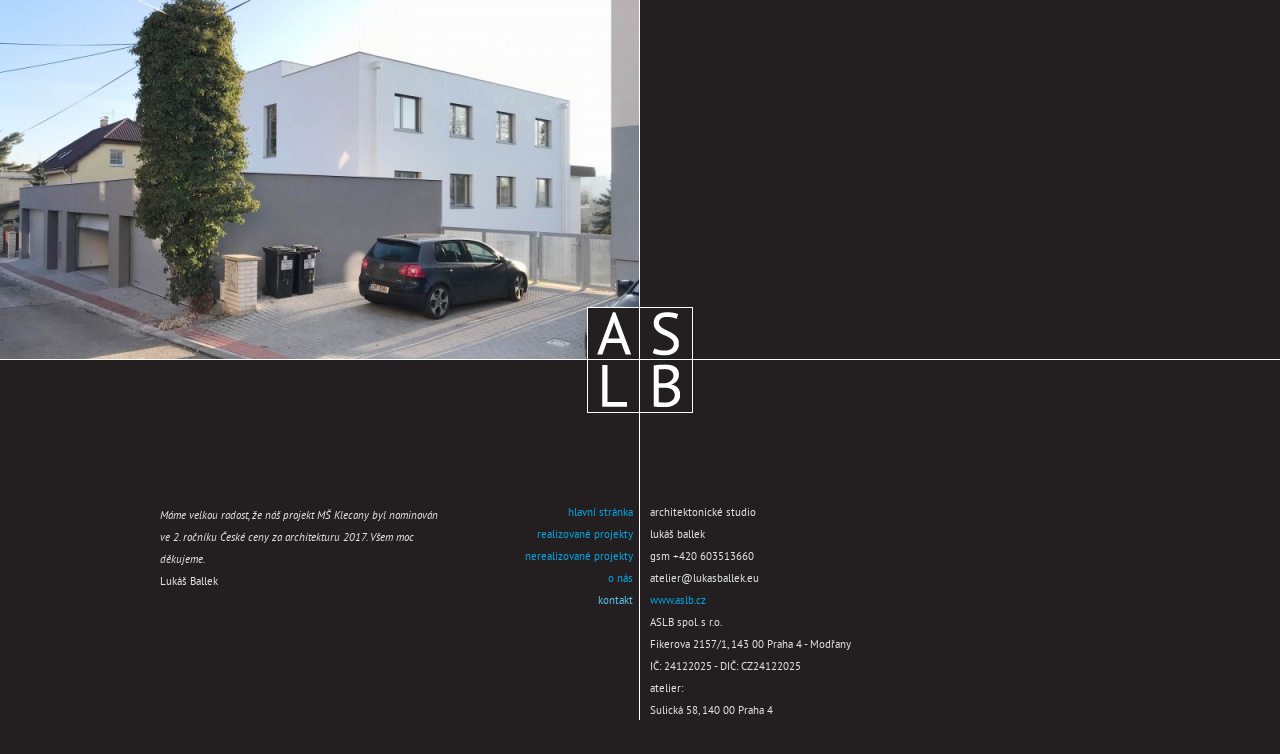

--- FILE ---
content_type: text/html; charset=utf-8
request_url: https://www.lukasballek.eu/kontakt
body_size: 4818
content:
<!DOCTYPE HTML>
<html>
<head>
    <meta charset="utf-8" />
    <title>ASLB</title>
<!--    <meta name="viewport" content="initial-scale=1.0, width=device-width, minimumscale=1.0, maximum-scale=1.0, target-densityDpi=device-dpi, height=device-height" />-->

    
    <link rel="stylesheet" href="/css/fonts.css" />
    <link rel="stylesheet" href="/css/main.css" />
            <link rel="stylesheet" href="/css/hp.css" />
    
    
    <link rel="shortcut icon" href="/images/128.jpg">
    <meta name="description" content="Naše studio pracuje v celém spektru architektonické tvorby - urbanismu, architektury, interiérové a designové tvorby. Současně také zajišťujeme projekty technických či technologických celků včetně dopravních řešení, sportovních a školských staveb.">
    <meta name="keywords" content="architektura design interior architekt designer">

    <script type="text/javascript" src="/js/jquery-1.10.2.min.js"></script>
<script type="text/javascript" src="/js/jquery.color-2.1.2.min.js"></script>
<script type="text/javascript" src="/js/jquery.fancybox.pack.js"></script>
<script type="text/javascript" src="/js/main.js"></script>

<link rel="stylesheet" type="text/css" media="screen" href="/css/fonts.css" />
<link rel="stylesheet" type="text/css" media="screen" href="/css/main.css" />
<link rel="stylesheet" type="text/css" media="screen" href="/css/hp.css" />
</head>
<body>

<script type="application/javascript">
        var images = JSON.parse('{"btam2vmahq989v8x.jpg":"\/projekt\/Vilad%C5%AFm+And%C4%9Blova","g4ltwxkw47nx3gw6.jpg":"\/projekt\/bytovy-dum-drtinova","i6bymdpkwrgsmcsf.jpg":"\/projekt\/horsky-apartman_spindleruv-mlyn","zx0727bqx70515oq.jpg":"\/projekt\/rekonstrukce-vily-orechovka","k945xrsgkuhc480j.jpg":"\/projekt\/rekonstrukce-zakladni-skoly-vrchotovi-janovice","oism5g40gpxfain1.jpg":"\/projekt\/Vilad%C5%AFm+And%C4%9Blova","4t756q3wkg5h0ahg.jpg":"\/projekt\/Vilad%C5%AFm+And%C4%9Blova","4ji9c1rv0cfipndf.jpg":"\/projekt\/materska-skola-klecany","um53bzhusy4d1a49.jpg":"\/projekt\/provozni-budova-sk-modrany","c5ymrd1p9pltizkb.jpg":"\/projekt\/the-brands","pj9j5a0vo29mlsu0.jpg":"\/projekt\/pobocky-fischer","ejuzcu1ka0s2uwcw.jpg":"\/projekt\/cafe-petrin","1hlqf767e8bcjdkp.jpg":"\/projekt\/statek-uholicky","qst6q6ugok4ikbb2.jpg":"\/projekt\/knihovna-pisek","l7zb0etn53ddv2si.jpg":"\/projekt\/bytovy-dum-karoliny-svetle","pkgp6d2eoh7mlddt.jpg":"\/projekt\/audemars-piguet-store","kkrqed99lawwkys6.jpg":"\/projekt\/horsky-apartman_spindleruv-mlyn","vn0fjbn13w2hob87.jpg":"\/projekt\/zastreseni-nakladky-pivovar-staropramen","pv8tpysd5ju1wpvj.jpg":"\/projekt\/bytovy-dum-drtinova","8g6c9ruxbjaql4o2.jpg":"\/projekt\/art-hotel-william","tpxg2or5uaav3c3f.jpg":"\/projekt\/Vilad%C5%AFm+And%C4%9Blova","7l32g96jlhc60ys9.jpg":"\/projekt\/vila-bozkov","xeilafqwm5uqn56p.jpg":"\/projekt\/mestasky-urad-klecany","k5vkj7q2m6k4wx5s.jpg":"\/projekt\/vila-jm","uxkcjnwwancq3jp0.jpg":"\/projekt\/materska-skola-klecany","zymtldo9l5ixv6ze.jpg":"\/projekt\/vila-nosislav","wsiczj7i8gs3gi1i.jpg":"\/projekt\/cafe-petrin","g0dy0w94bf1s6t3g.jpg":"\/projekt\/cinzovni-dum-ks","gqt327f9pro675wr.jpg":"\/projekt\/Vilad%C5%AFm+And%C4%9Blova","7x1ndy7cmgpebovy.jpg":"\/projekt\/vila-vm","2vdxrfy4cw41szwb.jpg":"\/projekt\/audemars-piguet-store","iry4kvcfahq4hi3z.jpg":"\/projekt\/rekonstrukce-zakladni-skoly-vrchotovi-janovice","6zc22kto7634wd3i.jpg":"\/projekt\/statek-uholicky","dzghvylt3emvz852.jpg":"\/projekt\/materska-skola-klecany","27tcoty2vvwzkm88.jpg":"\/projekt\/vila-jm","zvnxgrs1lh0xrgx1.jpg":"\/projekt\/salvatore-ferragamo-shop","q1b4s2znpjx6uwyo.jpg":"\/projekt\/trutnov-texlen","ki5ikvv89d3w971m.jpg":"\/projekt\/provozni-budova-sk-modrany","s5zndl2zmgil50vc.jpg":"\/projekt\/bytovy-dum-liben","0wo74b47wf3c0rgl.jpg":"\/projekt\/provozni-budova-sk-modrany","pf22kq047k7lk2yx.jpg":"\/projekt\/mlyn-podholi","ut3sciqbwljj5mi5.jpg":"\/projekt\/zastreseni-nakladky-pivovar-staropramen","3nqm0cucyy20nebr.jpg":"\/projekt\/cinzovni-dum-pstrossova","tkhvaf6tat5tryz7.jpg":"\/projekt\/knihovna-pisek","4xkctvorgv5g932y.jpg":"\/projekt\/materska-skola-klecany","zrxlxc055mwxb4cs.jpg":"\/projekt\/trutnov-texlen","m6yyvefe2dsaly0z.jpg":"\/projekt\/vila-z-j","om8tbr9i638jmgyy.jpg":"\/projekt\/usedlost-truhlarka-nebusice","4o7l3ptg70xnjx6b.jpg":"\/projekt\/Vilad%C5%AFm+And%C4%9Blova","7k2ah7eyjbpll545.jpg":"\/projekt\/mestsky-sal-klecany","8948mq4lnss3u7nn.jpg":"\/projekt\/Vilad%C5%AFm+And%C4%9Blova","imkxab0qmqku6irl.jpg":"\/projekt\/rekonstrukce-zakladni-skoly-vrchotovi-janovice","gwjlfifkd9ctfz1w.jpg":"\/projekt\/provozni-budova-sk-modrany","jy056rz9hsv21czb.jpg":"\/projekt\/salvatore-ferragamo-shop","likzm8l2btdpw192.jpg":"\/projekt\/trutnov-texlen","kl1bnqnm7q1o43zx.jpg":"\/projekt\/holiday-inn-prague-congress-center","f1hs0xh8y4ifmxo5.jpg":"\/projekt\/mestasky-urad-klecany","tt3om98tagg93o13.jpg":"\/projekt\/pobocky-fischer","4csfwfbh047ppdnw.jpg":"\/projekt\/nastavba-ostravar","0qeveo140k5k8523.jpg":"\/projekt\/rekonstrukce-zakladni-skoly-vrchotovi-janovice","a6wb7efs62voyz4w.jpg":"\/projekt\/vila-bozkov","dtopgu55icfkrq5z.jpg":"\/projekt\/bytovy-dum-drtinova","586phbftlzo1flhs.jpg":"\/projekt\/pobocky-fischer","8190cnnx9s5j9vhv.jpg":"\/projekt\/bytovy-dum-drtinova","kud3j0pqxsjhyhaj.jpg":"\/projekt\/vila-jm","aetyx8sycf22589f.jpg":"\/projekt\/horsky-bar-i-krkonose","1jkndewajz8tdzrp.jpg":"\/projekt\/materska-skola-klecany","i0vx3j65sw4iaw2k.jpg":"\/projekt\/cinzovni-dum-ks","028n3o23qq7gpqvy.jpg":"\/projekt\/the-brands","7wzf3625blxha68r.jpg":"\/projekt\/vila-bozkov","a147vs5nbjtprwfy.jpg":"\/projekt\/vila-bozkov","ra0sczwuni9wh780.jpg":"\/projekt\/rekonstrukce-vily-orechovka","4aqjasva1idi2qtp.jpg":"\/projekt\/pobocky-fischer","3cp1y4c5479esj25.jpg":"\/projekt\/rekonstrukce-zakladni-skoly-vrchotovi-janovice","z0ep531ltcg7xszc.jpg":"\/projekt\/horsky-bar-i-krkonose","94hiqx51ei8xu7a6.jpg":"\/projekt\/vila-jm","mh8c5n0ktqjebjyu.jpg":"\/projekt\/holiday-inn-prague-congress-center","agd1qpakxg6bqu4m.jpg":"\/projekt\/vila-vm","uifmvtn1bdlem6z2.jpg":"\/projekt\/horsky-bar-i-krkonose","64zz6q86gd491y6c.jpg":"\/projekt\/mestsky-sal-klecany","hym17u1dhfq7vnm3.jpg":"\/projekt\/holiday-inn-prague-congress-center","n78u3peeykkl1i0u.jpg":"\/projekt\/vila-jm","8xp9324celsjg88s.jpg":"\/projekt\/pobocky-fischer","9uw3zpplkj8emgfx.jpg":"\/projekt\/the-brands","9rsglxqgpzowxfn5.jpg":"\/projekt\/mlyn-podholi","8xvauztjvh7vjmuz.jpg":"\/projekt\/horsky-bar-i-krkonose","8gsgil53qa58pxsb.jpg":"\/projekt\/horsky-apartman_spindleruv-mlyn","tdbxj4yyggm90fl0.jpg":"\/projekt\/vila-r-d","164jjkwxes7i25jl.jpg":"\/projekt\/multi-brand-shop","y86s54ijes0vafcv.jpg":"\/projekt\/Vilad%C5%AFm+And%C4%9Blova","5sg6dl8duh9s5zqh.jpg":"\/projekt\/usedlost-truhlarka-nebusice","9xx4y5ha6qczcm35.jpg":"\/projekt\/mestsky-sal-klecany","n7jna2sfwax7yexz.jpg":"\/projekt\/viceucelove-hriste","4ixql2de1d6swnh0.jpg":"\/projekt\/rekonstrukce-zakladni-skoly-vrchotovi-janovice","7d6hobwdotuqy7nb.jpg":"\/projekt\/rekonstrukce-zakladni-skoly-vrchotovi-janovice","qzq9us4bvji3w1hw.jpg":"\/projekt\/rekonstrukce-a-pristavba-ms-olbramovice","vq4klbf64vtwe15e.jpg":"\/projekt\/audemars-piguet-store","rcrl3kusgyceqi94.jpg":"\/projekt\/vila-nosislav","8ekjz7bqw9ohyy1c.jpg":"\/projekt\/materska-skola-klecany","zc63ocgi7jjtyksp.jpg":"\/projekt\/knihovna-pisek","rpjphbr7zqhss2mr.jpg":"\/projekt\/pristavba-klastera-provincie-frantiskanu-liberec-ruprechtice","41cgpvmvbcv0qi0l.jpg":"\/projekt\/vila-bozkov","no257o49u3c0ejsk.jpg":"\/projekt\/vila-jm","1c6012pb0lg1bhv6.jpg":"\/projekt\/provozni-budova-sk-modrany","dc5lkhcb4oe1uh7b.jpg":"\/projekt\/pristavba-klastera-provincie-frantiskanu-liberec-ruprechtice","kj0jrls3iuy3jpvn.jpg":"\/projekt\/art-hotel-william","nuhecwjkuj3r0dzp.jpg":"\/projekt\/vila-nosislav","aug05ix36oufvj66.jpg":"\/projekt\/bytovy-dum-liben","brg5zl9ry9p8vhm5.jpg":"\/projekt\/pristavba-zs-lysolaje","yx2rea3ohrwyurq8.jpg":"\/projekt\/horsky-apartman_spindleruv-mlyn","eqs87l7d8iaqzuyc.jpg":"\/projekt\/rekonstrukce-a-pristavba-ms-olbramovice","azcnrb7rj8s0kn9i.jpg":"\/projekt\/mlyn-podholi","inf8rtg14xg43vq1.jpg":"\/projekt\/knihovna-pisek","h7wka81444pwleex.jpg":"\/projekt\/cafe-petrin","uxx5ln7e7ueqggf4.jpg":"\/projekt\/statek-uholicky","frzxixtc1zqi4xm2.jpg":"\/projekt\/nastavba-ostravar","egwez7zrrj3sypjr.jpg":"\/projekt\/statek-uholicky","qf2aglh8dyq6lbn5.jpg":"\/projekt\/multi-brand-shop","sa3hsu6y9hjhicjm.jpg":"\/projekt\/trutnov-texlen","ja6otliwe1vadix1.jpg":"\/projekt\/rekonstrukce-vily-orechovka","yat9dw724rb9yfgb.jpg":"\/projekt\/statek-uholicky","p9lek5hh5gr7o1fr.jpg":"\/projekt\/bytovy-dum-drtinova","ats4d9sp43g0s8k2.jpg":"\/projekt\/audemars-piguet-store","16sojlllymsvzv32.jpg":"\/projekt\/mestasky-urad-klecany","bnvyidw5anv1chq3.jpg":"\/projekt\/multi-brand-shop","mt6ti989ectmrioo.jpg":"\/projekt\/mestsky-sal-klecany","rli2cg7mqn04krbi.jpg":"\/projekt\/bytovy-dum-karoliny-svetle","g6q92ymfjmipek7s.jpg":"\/projekt\/mlyn-podholi","8nh39cnstweyy736.jpg":"\/projekt\/vila-z-j","xtqmaanwf1dx6y1p.jpg":"\/projekt\/knihovna-pisek","xgdwj3ruw0d1p75p.jpg":"\/projekt\/vila-petrov","6j0kbc4z5t71jo37.jpg":"\/projekt\/vila-r-d","trbu1u0kf6d8a8kd.jpg":"\/projekt\/breitling","syqflrz43pa7da4a.jpg":"\/projekt\/horsky-apartman_spindleruv-mlyn","pbhsg7hnyfa8oykv.jpg":"\/projekt\/zastreseni-nakladky-pivovar-staropramen","53p3g49shrx5yrfu.jpg":"\/projekt\/pobocky-fischer","k9hv61je9ohf1z3y.jpg":"\/projekt\/nastavba-ostravar","nlyd969rcjn9fux7.jpg":"\/projekt\/vila-petrov","yzmdt7je9pwqk7ld.jpg":"\/projekt\/pristavba-zs-lysolaje","jl4qwycbl7eitw34.jpg":"\/projekt\/vila-bozkov","nkxg9044t15ahu2h.jpg":"\/projekt\/mlyn-podholi","2xn89qtj7p109llc.jpg":"\/projekt\/vila-vm","a5iaz6z28zy7w7y4.jpg":"\/projekt\/materska-skola-klecany","yrlbvwebslwqhq0s.jpg":"\/projekt\/materska-skola-klecany","h1gz0pmbyfyogz62.jpg":"\/projekt\/audemars-piguet-store","0bczdmzbcrnlipdc.jpg":"\/projekt\/audemars-piguet-store","oju44nx4ngdob6nw.jpg":"\/projekt\/pobocky-fischer","onviu9oj9119r0ez.jpg":"\/projekt\/horsky-bar-i-krkonose","5c7omonbrn45w1zo.jpg":"\/projekt\/bytovy-dum-karoliny-svetle","dtsunaq0by4il6mk.jpg":"\/projekt\/vila-vm","wcom9m5mm5xkiuix.jpg":"\/projekt\/Vilad%C5%AFm+And%C4%9Blova","zjsfwh0cbbfcxcpl.jpg":"\/projekt\/viceucelove-hriste","0dhha4t289xtq1nn.jpg":"\/projekt\/statek-uholicky","10933a00fmxjppu7.jpg":"\/projekt\/cinzovni-dum-pstrossova","nttkd95pba9l36hf.jpg":"\/projekt\/pobocky-fischer","wkfhonyn5j2ohsfm.jpg":"\/projekt\/vila-z-j","e4b4ljarkjef4mpz.jpg":"\/projekt\/vila-jm","agrat8l8ye9otmnd.jpg":"\/projekt\/knihovna-pisek","xfx71c5vq6gf9vwu.jpg":"\/projekt\/pristavba-klastera-provincie-frantiskanu-liberec-ruprechtice","4ir7kr8w6gj87wv0.jpg":"\/projekt\/rekonstrukce-a-pristavba-ms-olbramovice","mhyxwauyntddfmg4.jpg":"\/projekt\/the-brands","hyujrp02o1g54xcn.jpg":"\/projekt\/rekonstrukce-a-pristavba-ms-olbramovice","90casti7nrvg6erj.jpg":"\/projekt\/vila-r-d","qjmmr6emwh4vex8v.jpg":"\/projekt\/cinzovni-dum-ks","vul5d3zb6eu2bbm0.jpg":"\/projekt\/usedlost-truhlarka-nebusice","qadvar93zi2ddabg.jpg":"\/projekt\/breitling","20k6ohixi08ez8ay.jpg":"\/projekt\/bytovy-dum-drtinova","fl8qrp1dyq5q55gg.jpg":"\/projekt\/rekonstrukce-a-pristavba-ms-olbramovice","bvchucor9pp28gj7.jpg":"\/projekt\/Vilad%C5%AFm+And%C4%9Blova","t9ztdabqsxd5besg.jpg":"\/projekt\/breitling","0l5su5xvsilf8bm2.jpg":"\/projekt\/pristavba-klastera-provincie-frantiskanu-liberec-ruprechtice","7c1axs49ffan2l90.jpg":"\/projekt\/multi-brand-shop","7si1dux9v1fuu99j.jpg":"\/projekt\/bytovy-dum-liben","fub7o7txevan6b2t.jpg":"\/projekt\/vila-z-j","orul6tksyari32u3.jpg":"\/projekt\/pobocky-fischer","n4wak1fyuq7ii2o0.jpg":"\/projekt\/mestasky-urad-klecany","rulq7xf1fa0uyy2f.jpg":"\/projekt\/pristavba-klastera-provincie-frantiskanu-liberec-ruprechtice","tx1xkcnshu21o5a9.jpg":"\/projekt\/art-hotel-william","gm0zv8fm8x9ufoaz.jpg":"\/projekt\/rekonstrukce-a-pristavba-ms-olbramovice","m11yd3hs85umazqw.jpg":"\/projekt\/cafe-petrin","lbaf4p6ddtyufxb0.jpg":"\/projekt\/art-hotel-william","nlxkk2uyew21q65b.jpg":"\/projekt\/cinzovni-dum-pstrossova","zrywsjjc26qmi4rf.jpg":"\/projekt\/rekonstrukce-a-pristavba-ms-olbramovice","vm4u320l5sxy4cjj.jpg":"\/projekt\/vila-r-d","0t0jfb1upseafcv7.jpg":"\/projekt\/holiday-inn-prague-congress-center","413d94p3cacs3d4g.jpg":"\/projekt\/horsky-bar-i-krkonose","hbc5fzurtij4wqo1.jpg":"\/projekt\/salvatore-ferragamo-shop","80k5u5pzfdk32gyx.jpg":"\/projekt\/bytovy-dum-karoliny-svetle","ooiqtjaldy20du76.jpg":"\/projekt\/mestsky-sal-klecany","01ub2db4fdpgpq3r.jpg":"\/projekt\/vila-vm","5xfkuyepnkgg9txw.jpg":"\/projekt\/vila-petrov","wa82bt03c2zjzhbf.jpg":"\/projekt\/viceucelove-hriste","za7rqwv40axygr3e.jpg":"\/projekt\/cinzovni-dum-ks","vny0f2tjogw205vr.jpg":"\/projekt\/art-hotel-william","4r4a7nkvbeqh4k4l.jpg":"\/projekt\/vila-mt","a23gdwc5hbv85rl2.jpg":"\/projekt\/vila-petrov","f6rl2rdrqgd6m8zz.jpg":"\/projekt\/materska-skola-klecany","6bxll757d9jrtjml.jpg":"\/projekt\/mestasky-urad-klecany","tqr4pu9k96820bko.jpg":"\/projekt\/vila-mt","xfp6ql1fygrgp40b.jpg":"\/projekt\/vila-mt","d110vqmvzep81fda.jpg":"\/projekt\/bytovy-dum-liben","wd3ydy7jb9i88lzm.jpg":"\/projekt\/pristavba-zs-lysolaje"}');
</script>

    <div id="pad">

</div>
<div id="wrapper" >
    <div>
        <div>
            <div id="line-h"></div>
            <div id="line-v"></div>
            <div class="left">
                                                            <a href="/projekt/Vilad%C5%AFm+And%C4%9Blova"><img src="" alt="" /></a>
                                                </div>
            <div class="right">
                                                            <a href="/projekt/bytovy-dum-drtinova"><img src="" alt="" /></a>
                                                </div>
            <div class="left"></div>
            <div></div>
        </div>
    </div>
</div>
<div id="content">
        <div id="logo"><a href="/"></a></div>
    <ul>
        <li><a href="/" >hlavní stránka</a></li>
        <li><a href="/projekty-realizovane" >realizované projekty</a></li>
        <li><a href="/projekty-nerealizovane" >nerealizované projekty</a></li>
        <li><a href="/o-nas" >o nás</a></li>
        <li><a href="/kontakt" class="active">kontakt</a></li>
    </ul>

    
    <div id="text-left-bottom">
                    <p><i>Máme velkou radost, že náš projekt MŠ Klecany byl nominován ve 2. ročníku České ceny za architekturu 2017. Všem moc děkujeme.</i><br />
                Lukáš Ballek<br />
                </p>
            </div>
    <div class="right bottom">
                            <p>
                architektonické studio<br />
lukáš ballek<br />
gsm +420 603513660<br />
atelier@lukasballek.eu<br />
<a href="http://www.aslb.cz" target="_blank">www.aslb.cz</a><br />
ASLB spol. s r.o.<br />
Fikerova 2157/1, 143 00 Praha 4 - Modřany<br />
IČ: 24122025 - DIČ: CZ24122025<br />
atelier:<br />
Sulická 58, 140 00 Praha 4            </p>
            </div>
    <div id="text-right-bottom" class="right">
            </div>
    <div class="clearer"></div>

</div>
</body>
</html>


--- FILE ---
content_type: text/css
request_url: https://www.lukasballek.eu/css/fonts.css
body_size: 249
content:
/* Generated by Font Squirrel (http://www.fontsquirrel.com) on April 28, 2014 */
@font-face {
    font-family: 'pt_sansbold';
    src: url('../fonts/pt_sans-web-bold.eot');
    src: url('../fonts/pt_sans-web-bold.eot?#iefix') format('embedded-opentype'),
         url('../fonts/pt_sans-web-bold.svg#pt_sansbold') format('svg'),
         url('../fonts/pt_sans-web-bold.woff') format('woff'),
         url('../fonts/pt_sans-web-bold.ttf') format('truetype');
    font-weight: normal;
    font-style: normal;
}
@font-face {
    font-family: 'pt_sansbold_italic';
    src: url('../fonts/pt_sans-web-bolditalic.eot');
    src: url('../fonts/pt_sans-web-bolditalic.eot?#iefix') format('embedded-opentype'),
         url('../fonts/pt_sans-web-bolditalic.svg#pt_sansbold_italic') format('svg'),
         url('../fonts/pt_sans-web-bolditalic.woff') format('woff'),
         url('../fonts/pt_sans-web-bolditalic.ttf') format('truetype');
    font-weight: normal;
    font-style: normal;
}
@font-face {
    font-family: 'pt_sansitalic';
    src: url('../fonts/pt_sans-web-italic.eot');
    src: url('../fonts/pt_sans-web-italic.eot?#iefix') format('embedded-opentype'),
         url('../fonts/pt_sans-web-italic.svg#pt_sansitalic') format('svg'),
         url('../fonts/pt_sans-web-italic.woff') format('woff'),
         url('../fonts/pt_sans-web-italic.ttf') format('truetype');
    font-weight: normal;
    font-style: normal;
}
@font-face {
    font-family: 'pt_sansregular';
    src: url('../fonts/pt_sans-web-regular.eot');
    src: url('../fonts/pt_sans-web-regular.eot?#iefix') format('embedded-opentype'),
         url('../fonts/pt_sans-web-regular.svg#pt_sansregular') format('svg'),
         url('../fonts/pt_sans-web-regular.woff') format('woff'),
         url('../fonts/pt_sans-web-regular.ttf') format('truetype');
    font-weight: normal;
    font-style: normal;
}

--- FILE ---
content_type: text/css
request_url: https://www.lukasballek.eu/css/main.css
body_size: 1395
content:
/* Eric Meyer's Reset CSS v2.0 - http://cssreset.com */
html,body,div,span,applet,object,iframe,h1,h2,h3,h4,h5,h6,p,blockquote,pre,a,abbr,acronym,address,big,cite,code,del,dfn,em,img,ins,kbd,q,s,samp,small,strike,strong,sub,sup,tt,var,b,u,i,center,dl,dt,dd,ol,ul,li,fieldset,form,label,legend,table,caption,tbody,tfoot,thead,tr,th,td,article,aside,canvas,details,embed,figure,figcaption,footer,header,hgroup,menu,nav,output,ruby,section,summary,time,mark,audio,video{border:0;font-size:100%;font:inherit;vertical-align:baseline;margin:0;padding:0}article,aside,details,figcaption,figure,footer,header,hgroup,menu,nav,section{display:block}body{line-height:1}ol,ul{list-style:none}blockquote,q{quotes:none}blockquote:before,blockquote:after,q:before,q:after{content:none}table{border-collapse:collapse;border-spacing:0}

html, body {
    background-color: #231f20;
    color: #e3e3e3;
    font-family: 'pt_sansregular', Arial;
    height: 100%;
    font-size: 11px;
    overflow: visible;
    line-height: 2em;
}
body {
    /*min-width: 1280px;*/
    /*overflow: visible;*/
}
a, .blue {
    text-decoration: none;
    color: #02a5e2;
}
i {
    font-family: 'pt_sansitalic';
}
input {
    outline: none;
    border: none;
}
.clearer {
    clear:both;
    width: 0;
    height: 0;
    margin: 0;
    line-height: 0;
    font-size: 0;
    padding: 0;
    background: transparent;
    float: none;
    display: block;
}
.noborder {
    border: none !important;
}
.hidden {
    visibility: hidden !important;
}
.notdisplayed {
    display: none;
}
body {
    /*position: relative;*/
    margin-top: -100px;
}
div#pad {
    position: relative; 
    float: left;
    height: 50%;
    margin-bottom: -300px;
}
div#wrapper {
    clear: both;
    width: 100%;
    min-width: 960px;
    margin-bottom: -650px;
    height: 700px;
    /*overflow: hidden;*/
}
div#wrapper a > img {
    position: relative;
    z-index: 1;
}

div#wrapper > div {
    width: 960px;
    min-width: 960px;
    margin: auto;
}
div#wrapper > div > div {
    /*position: relative;*/
    width: 1280px;
    /*height: 700px;*/
    /*background-color: red;*/
    /*z-index: 0;*/
    margin-left: -160px;
    /*background: url('../img/bg-cross');*/
}
/* ctvrtina */
div#wrapper > div > div > div {
    position: relative;
    float: left;
    width: 640px;
    height: 400px;
    /*background-color: gray;*/
}
/* cary */
div#wrapper > div > div > div#line-h,
div#wrapper > div > div > div#line-v {
    float: none;
    z-index: 3;
    position: absolute;
    background-color: #fff;
 }
div#wrapper > div > div > div#line-h {
    margin-top: 399px;
    left: 0px;
    min-width: 960px;
    width: 100%;
    height: 1px;
}
div#wrapper > div > div > div#line-v {
    height: 100%;
    width: 1px;
    min-height: 700px;
    margin-left: 639px;
    top: 0;
}

div#wrapper > div > div > div.left {
    /*background-color: yellow;*/
    /*width: 639px;*/
    /*border-right: 1px solid #fff;*/
}
div#wrapper > div > div > div.top {
    
    /*height: 399px;*/
}
div#wrapper > div > div > div.left {
    /*background-color: black;*/
}
div#wrapper > div > div > div.left.top {
    /*background-color: green;*/
}
div#content {
    position: relative;
    /*z-index: -1;*/
    width: 960px;
    height: 700px;
    margin: auto;
    /*background-color: rgba(255, 255, 255, .25);*/
}
/*div#content > div.top.left {
    padding-top: 138px;
    width: 50%;
}*/
div#content > div {
    position: absolute;
}
div#content > div.right {
    left: 490px;
}
div#content > div.top {
    top: 80px;
}
div#content > div.bottom {
    top: 492px;
}
div#content > div.top.left {
    width: 400px;
}
div#content > div#logo {
    position: absolute;
    z-index: 2;
    left: 50%;
    top: 50%;
    margin-left: -53px;
    margin-top: -53px;
    width: 106px;
    height: 106px;
    background: url('../img/logo.png') no-repeat;
}
div#content > div#logo > a {
    display: block;
    width: 100%;
    height: 100%;
}
div#content > ul {
    position: absolute;
    text-align: right;
    /*z-index: 4;*/
    font-size: 0;
    top: 492px;
    left: 355px;
} 
div#content ul > li {
    font-size: 11px;
}
div#content ul > li > ul > li {
    padding-left: 45px;
}
div#content > ul a {
    display: inline-block;
    padding-left: 10px;
    padding-right: 10px;
}
div#content > ul a.active {
    color: #fff;
}
div#content div#text-left-bottom {
    top: 495px;
    /*bottom: 8px;*/
    width: 280px;
}
div#content div#text-right-bottom {
    bottom: 0px;
}


--- FILE ---
content_type: text/javascript
request_url: https://www.lukasballek.eu/js/main.js
body_size: 8623
content:

$(document).ready(function () {

    'use strict';

    $(".fancybox").fancybox({
        padding: 1,
        closeBtn: false,
        beforeShow: function() {
            lightBoxOn = true;
            stopGalleryAnimation($($('#gallery > a > img')[currImage]));
        },
        afterClose: function() {
            lightBoxOn = false;
            animateTimeoutOn = true;
            startGalleryAnimation();
        }
    });

    var keys = [];
    for(var k in window.images) keys.push(k);

    var animateTimeout = null;
    var animateTimeoutOn = false;
    var lightBoxOn = false;


    function animate() {
        if (currImage >= keys.length) {
            currImage = 0;
        }
        $('#wrapper div.left a').attr('href', window.images[keys[currImage]]);
        $('#wrapper div.left img').attr('src', '/tr/project_image/640x400/' + keys[currImage]).load(function() {
            $('#wrapper div.left img').unbind('load');
            layout();
            $('#wrapper div.left img').fadeIn(2000, function() {

                setTimeout(function() {
                    $('#wrapper div.left img').fadeOut(2000, function() {
                        if (currImage >= keys.length) {
                            currImage = 0;
                        }

                        $('#wrapper div.right img').attr('src', '/tr/project_image/640x400/' + keys[currImage]).load(function() {
                            $('#wrapper div.right img').unbind('load');
                            layout();
                            $('#wrapper div.right img').fadeIn(2000, function() {
                                $('#wrapper div.right a').attr('href', window.images[keys[currImage]]);
                                currImage++;
                                setTimeout(function() {
                                    $('#wrapper div.right img').fadeOut(2000);
                                    setTimeout(animate, 2000);
                                }, 2000);
                            });
                        });
                    });
                    currImage++;
                }, 2000);

            });
        });
    }



    function animateAbout(first, noFadeOut) {
        function callback() {
            $('div.left.top.about, div.right.top.about').find(' > div').remove();

            for (var i = start, j = 0; i < start + 4 && i < people.length; i++, j++) {
                var html = '<div><img src="' + people[i].img + '" width="106" height="106" alt="" />' + people[i].name + '<br />' + people[i].position + '</div>';
                if (j < 2) {
                    $('div.left.top.about').append(html).find('div:last').hide().fadeIn(1000);
                } else {
                    $('div.right.top.about').append(html).find('div:last').hide().fadeIn(1000);
                }
            }

            start += 4;
            if (start > people.length) {
                start = 0;
            }

            if (!noFadeOut) {
                setTimeout(function() { animateAbout(false); }, 3000);
            }
        }

        if (first) {
            callback();
        } else {
            $('div.left.top.about, div.right.top.about').find(' > div').fadeOut(1000);
            setTimeout(callback, 1000);
        }
    }



    function animateGallery() {
//        console.log(animateTimeoutOn);
        if (!animateTimeoutOn) {
            return;
        }
//        console.log('animateGallery');
        $('#wrapper div.right > img').fadeOut(2000, function() {
//            console.log(animateTimeoutOn);
            if (!animateTimeoutOn) {
                return;
            }
            $('#wrapper div.right > img').attr('src', $('#gallery > a > img:eq(' + currImage + ')').parent().data('img')).load(function() {
                $('#wrapper div.right img').unbind('load');
//                console.log(animateTimeoutOn);
                if (!animateTimeoutOn) {
                    return;
                }

                layout();
                $('#wrapper div.right > img').fadeIn(2000);
//                clearTimeout(animateTimeout);
            });
        });
        currImage++;
        if (currImage >= length) {
            currImage = 0;
        }
    }

    if ($('#wrapper.project').length === 0 && $('div.about').length === 0) { // homepage
        $('#wrapper div.left img, #wrapper div.right img').hide();

        layout();

        var currImage = 0;

        animate();
//        setTimeout(animate, 2000);
    } else if ($('#gallery > a').length > 0) { // projekty
        var currImage = 0;
        var length = $('#gallery > a > img').length;

        $('#wrapper div.right img').load(function() {
            $('#wrapper div.right img').unbind('load');
            layout();
            startGalleryAnimation();
            animateTimeoutOn = true;
        });
    }

    if ($('#projectlist').length === 1) {
        var elms = $('ul#projectlist > li > ul > li *');
        elms.each(function(index, elm) {
            var e1 = $(elm);
            var e2 = e1.next();
            if (e1[0].tagName === 'SPAN' && e2.length === 1 && e2[0].tagName === 'A') {
                if (e1.offset().top != e2.offset().top) {
                    e1.text(' ');
                }
            }
        });
//        console.log(elms);

    }

    function stopGalleryAnimation(elm) {
//        console.log('hover - animateTimeout');
        $('#wrapper div.right > img').stop();
        $('#wrapper div.right > img').css('opacity', 1.0);
        clearInterval(animateTimeout);
        animateTimeoutOn = false;
        $('div.right > img').attr('src', elm.parent().data('img'));
    }

    function startGalleryAnimation() {
        clearInterval(animateTimeout);
        animateTimeout = setTimeout(function() {
            animateGallery();
            animateTimeout = setInterval(animateGallery, 6000);
        }, 2000);
    }

    $('#gallery > a > img').hover(function(e) {
        currImage = $('#gallery > a > img').index($(this));
        e.preventDefault();
        stopGalleryAnimation($(this));
    }, function(e) {
        if (lightBoxOn) {
            return;
        }
        e.preventDefault();
        console.log('blur - animateTimeout');
//        $('#wrapper div.right > img').stop();
        startGalleryAnimation();

        animateTimeoutOn = true;
    });

    if ($('div.about').length === 2) {
        var start = 0;

        animateAbout(true, people.length <= 4);
        layout();
    }


});

function layout() {
	if ($(window).width() < 1280) {
		$('#wrapper').css('overflow', 'hidden');
	} else {
		$('#wrapper').css('overflow', 'initial');
	}

    var imgWidth = $(window).width() / 2;
    var img1 = $('#wrapper div.left img');
    var img2 = $('#wrapper div.right img');

    if (img1 && img2) {
        if (imgWidth > 640) {
            if ($('#wrapper.project').length === 0) {
                img1.css('width', imgWidth).css('margin-left', 640 - imgWidth).css('margin-top', 400 - (imgWidth / img1[0].width) * img1[0].height);
            }
            img2.css('width', imgWidth).css('margin-top', 400 - (imgWidth / img2[0].width) * img2[0].height);
        } else {
            if ($('#wrapper.project').legnth === 0) {
                img1.css('width', 640).css('margin-left', 0);
            }
            img2.css('width', 640).css('margin-left', 0);
        }
    }

//    if ($('div.about').length === 2) {
//        $('div.about').css('top', (($(window).height() / 2) - 100) / 2);
//    }
}


$(window).resize(layout);


var link_color = '#02a5e2';
var active_link;

$(document).ready(function () {
    active_link = $('ul a.active');
    var blink_interval = setInterval(function() {link_blink()}, 2000);
    link_blink();
    $('ul a').hover(function (e) {
            $(this).stop().animate({color: '#fff'}, 1000);
        },
        function (e) {
            $(this).stop().animate({color: link_color});
        });
    var offsetCount = 0;
    var offsetSize = 107;
    $('#gallery > #arrow-left').click(function(e) {
        e.preventDefault();
        if(offsetCount > -$('#gallery a').not('.arrow').size() + 1) {
            offsetCount--;
            $('#gallery a').not('.arrow').animate({left: offsetCount * offsetSize});
        }
    });
    $('#gallery > #arrow-right').click(function(e) {
        e.preventDefault();
        if(offsetCount < 0 ) {
            offsetCount++;
            $('#gallery a').not('.arrow').animate({left: offsetCount * offsetSize});
        }
    });
});
function link_blink() {
    active_link.animate({color: '#fff'}, 1000)
        .animate({color: link_color}, 1000)
        .animate({color: '#fff'}, 1000);
}